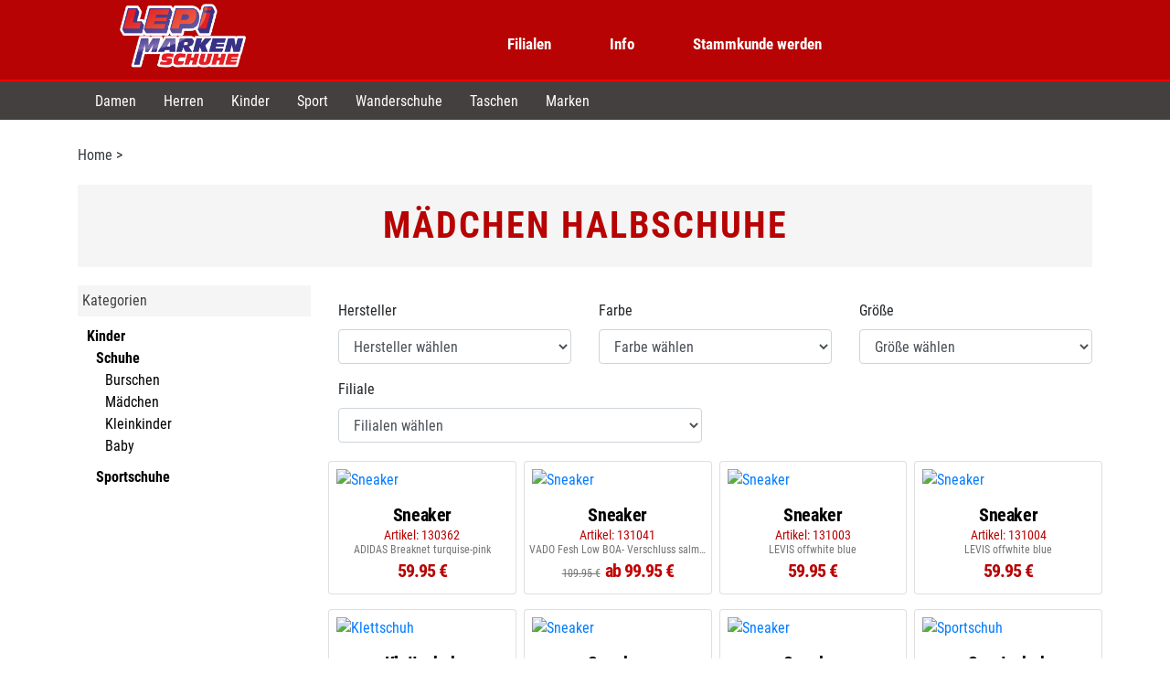

--- FILE ---
content_type: text/html; charset=UTF-8
request_url: https://lepi-schuh.de/shop/taschen?path=464
body_size: 10228
content:
<!doctype html>
<html lang="de">
<head>
    <!-- Required meta tags -->
    <meta charset="utf-8">
    <meta name="viewport" content="width=device-width, initial-scale=1">

    
            <title>Taschen</title>
    


    
    
        <link href="/static/css/shop.css" media="screen" rel="stylesheet" type="text/css" />
<link href="https://stackpath.bootstrapcdn.com/bootstrap/4.3.1/css/bootstrap.min.css" media="" rel="stylesheet" type="text/css" integrity="sha384-ggOyR0iXCbMQv3Xipma34MD+dH/1fQ784/j6cY/iJTQUOhcWr7x9JvoRxT2MZw1T" crossorigin="anonymous" />
<link href="/static/lib/magnific/magnific.css" media="screen" rel="stylesheet" type="text/css" />
<link href="/static/css/global.css" media="screen" rel="stylesheet" type="text/css" />
<link href="/static/css/magicscroll.css" media="screen" rel="stylesheet" type="text/css" />
<link href="/static/css/magiczoomplus.css" media="screen" rel="stylesheet" type="text/css" />
<link href="/static/css/mmenu.css" media="screen" rel="stylesheet" type="text/css" />
    



    <link rel='dns-prefetch' href='//img.schuhwelt.de' />
    <link rel='dns-prefetch' href='//fonts.googleapis.com' />
    <meta name="facebook-domain-verification" content="j48bco8rp0jdsqecy4xkm9ymztvm56" />

<script type="text/javascript">
        var toolboxJsFrontend = {
            translations : {                'toolbox.goptout_already_opt_out': 'toolbox.goptout_already_opt_out',
                                'toolbox.goptout_successfully_opt_out': 'toolbox.goptout_successfully_opt_out',
                }
        };
            </script>

<script>
    
    (function(i,s,o,g,r,a,m){i['GoogleAnalyticsObject']=r;i[r]=i[r]||function(){
    (i[r].q=i[r].q||[]).push(arguments)},i[r].l=1*new Date();a=s.createElement(o),
    m=s.getElementsByTagName(o)[0];a.async=1;a.src=g;m.parentNode.insertBefore(a,m)
    })(window,document,'script','https://www.google-analytics.com/analytics.js','ga');

    
            ga('create', 'UA-12436865-5');
    
    ga('set', 'anonymizeIp', true);
    
    
        if (typeof _gaqPageView != "undefined"){
        ga('send', 'pageview', _gaqPageView);
    } else {
                ga('send', 'pageview');
            }
    
        </script>
<script>
    
            var _ptg = _ptg || {};
    _ptg.options = _ptg.options || {};

    
            
    </script>


    <script src="/bundles/pimcorecore/js/targeting.js" async></script></head>
<body>

<div id="my-content">
    <header id="my-header">
    <div class="container site-header">
    <nav class="navbar navbar-expand-md navbar-dark sticky-top py-1 ">

                
                            

                <div class="container">
                        <a class="col-4 col-md-2 mb-2" href="/">
                <img id="logo" src="/static/images/logo.png" alt="Lepi Schuhe">
            </a>
                        <a class="hidden-desktop mburger mburger--collapse" href="#my-menu">
                <b></b>
                <b></b>
                <b></b>
            </a>
                        <div class="navbar-collapse collapse hidden-mobile " id="navbarCollapse">
                

                <ul class="navbar-nav menu-links ml-4 m-auto">
    <li>
        <a id="pimcore-navigation-renderer-menu-174" class=" main" href="/filialen">Filialen</a>
        <ul class="dropdown dropdown-menu">
            <li>
                <a id="pimcore-navigation-renderer-menu-175" href="/filialen/sinsheim">Sinsheim</a>
            </li>
            <li>
                <a id="pimcore-navigation-renderer-menu-202" title="weinstadt" href="/filialen/weinstadt">Weinstadt</a>
            </li>
            <li>
                <a id="pimcore-navigation-renderer-menu-204" title="eberswalde" href="/filialen/eberswalde">Eberswalde</a>
            </li>
            <li>
                <a id="pimcore-navigation-renderer-menu-200" title="calw" href="/filialen/calw">Calw</a>
            </li>
            <li>
                <a id="pimcore-navigation-renderer-menu-201" title="merzig" href="/filialen/merzig">Merzig</a>
            </li>
            <li>
                <a id="pimcore-navigation-renderer-menu-196" title="neckartenzlingen" href="/filialen/neckartenzlingen">Neckartenzlingen</a>
            </li>
        </ul>
    </li>
    <li>
        <a id="pimcore-navigation-renderer-menu-217" title="Info" class=" main" href="/info">Info</a>
        <ul class="dropdown dropdown-menu">
            <li>
                <a id="pimcore-navigation-renderer-menu-218" title="Über uns" href="/info/about-us">Über uns</a>
            </li>
            <li>
                <a id="pimcore-navigation-renderer-menu-236" href="/info/typisch-lepi">Typisch LEPI</a>
            </li>
            <li>
                <a id="pimcore-navigation-renderer-menu-234" title="Expansion" href="/info/expansion">Expansion</a>
            </li>
            <li>
                <a id="pimcore-navigation-renderer-menu-215" title="Impressum" href="/info/impressum">Impressum</a>
            </li>
            <li>
                <a id="pimcore-navigation-renderer-menu-216" title="Datenschutz" href="/info/datenschutz%2C%20nutzungsbedingungen%20und%20faq">Datenschutz</a>
            </li>
            <li>
                <a id="pimcore-navigation-renderer-menu-219" title="jobs" href="/info/jobs">Jobs</a>
            </li>
            <li>
                <a id="pimcore-navigation-renderer-menu-237" href="/info/Service">Service</a>
            </li>
            <li>
                <a id="pimcore-navigation-renderer-menu-278" title="FAQ" href="/info/faq">FAQ</a>
            </li>
        </ul>
    </li>
    <li>
        <a id="pimcore-navigation-renderer-menu-280" title="Stammkunde werden" class=" main" href="/Stammkunde%20werden" target="_self">Stammkunde werden</a>
    </li>
</ul>
            </div>
        </div>
    </nav>
   </div>

</header>

<div class="subheader hidden-xs hidden-mobile ">
    <div class="container">
        <div class="row submenu">
                                
                                 <ul class="subnav sublinks ml-4">
    <li>
        <a id="pimcore-navigation-renderer-menu-182" title="Damenschuhe" class=" main" href="/shop/damen">Damen</a>
    </li>
    <li>
        <a id="pimcore-navigation-renderer-menu-183" title="Herrenschuhe" class=" main" href="/shop/herren">Herren</a>
    </li>
    <li>
        <a id="pimcore-navigation-renderer-menu-198" title="Kinderschuhe" class=" main" href="/shop/kinder">Kinder</a>
    </li>
    <li>
        <a id="pimcore-navigation-renderer-menu-235" title="Sportschuhe" class=" main" href="/shop/sport">Sport</a>
    </li>
    <li>
        <a id="pimcore-navigation-renderer-menu-252" title="Wanderschuhe" class=" main" href="/shop/outdoor">Wanderschuhe</a>
    </li>
    <li class="active">
        <a id="pimcore-navigation-renderer-menu-238" title="Taschen" class=" main active mainactive" href="/shop/taschen">Taschen</a>
    </li>
    <li>
        <a id="pimcore-navigation-renderer-menu-239" title="Marken" class=" main" href="/shop/marken">Marken</a>
    </li>
</ul>
        </div>
    </div>
</div>

    <main role="main" class="">
        
                    <div id="content" class="container">
                <div class="row">
                                                            
                    <div class="col-md-12 pt-3 pt-md-5">
                                                                                                                                            
                                                                                    
                            <div class="breadcrumb-header mb-3">
                                <a href="/">Home</a> &gt;
                                
                            </div>
                                                
    <div id="main-content" class="main-content" >

        
        <div class="page-header">
                        <h1>Mädchen Halbschuhe</h1>
                    </div>

        <section class="shop">

            <div class="row">
                

                        <div class="col-3 hidden-sm">
                        
    <div id="sidebarleft"><!-- <div id="sidebarleft" data-spy="affix" data-offset-top="50"> -->
        <div class="sidebar">
            <div class="block block-layered-nav">
                <div class="block-content">

                    <div class="title"><label>Kategorien</label></div>

                    <!-- Start Categorietxt.. Menu -->
                    <ul class="topCat">
                                                                    <li class="topCat"><span class="main" style="font-weight: bold">Kinder</span></li>
                                                    <ul>
                                                                                                                            <li><a href="/shop/taschen?path=488" class="" title=""><span class="main" style="font-weight: bolder">Schuhe</span></a></li>
                                                                    <ul>
                                                                                                                                                                            <li><a href="/shop/taschen?path=440"  class="" title="">Burschen</a></li>
                                                                                                                                                                                                                        <li><a href="/shop/taschen?path=442"  class="" title="">Mädchen</a></li>
                                                                                                                                                                                                                        <li><a href="/shop/taschen?path=446"  class="" title="">Kleinkinder</a></li>
                                                                                                                                                                                                                        <li><a href="/shop/taschen?path=444"  class="" title="">Baby</a></li>
                                                                                                                        </ul>
                                                                                                                                                                                            <li><a href="/shop/taschen?path=435" class="" title=""><span class="main" style="font-weight: bolder">Sportschuhe</span></a></li>
                                                                                                                        </ul>
                                                                                        </ul>

                </div>
            </div>
        </div>
    </div>


                        </div>
                        <div class="col-12 col-sm-12 col-lg-9">
                        
<div class="row filterselect">
    <div class="visible-sm col-sm-12 mb-3">
        <a class="hidden-desktop mburger mburger--collapse mburger-red" href="#my-menuCat">
            <b></b>
            <b></b>
            <b></b>
            <span>Kategorien</span>
        </a>
    </div>


        <div class="form-group col-4 col-sm-4 col-md-4 col-lg-4">
        <label for="manufacturer">Hersteller</label>
        <select class="form-control" id="producer" name="producer" onchange="mobileSelectsChange(this)">
            <option value="">Hersteller wählen</option>
                            <option value="/shop/taschen?path=464&amp;producer=adidas">ADIDAS</option>
                            <option value="/shop/taschen?path=464&amp;producer=affenzahn">AFFENZAHN</option>
                            <option value="/shop/taschen?path=464&amp;producer=asics">ASICS</option>
                            <option value="/shop/taschen?path=464&amp;producer=biomecanics">BIOMECANICS</option>
                            <option value="/shop/taschen?path=464&amp;producer=bisgaard">BISGAARD</option>
                            <option value="/shop/taschen?path=464&amp;producer=braqeez">BRAQEEZ</option>
                            <option value="/shop/taschen?path=464&amp;producer=bruetting">BRÜTTING</option>
                            <option value="/shop/taschen?path=464&amp;producer=cmp">CMP</option>
                            <option value="/shop/taschen?path=464&amp;producer=dockers-by-gerli">DOCKERS BY GERLI</option>
                            <option value="/shop/taschen?path=464&amp;producer=garvalin">GARVALIN</option>
                            <option value="/shop/taschen?path=464&amp;producer=geox">GEOX</option>
                            <option value="/shop/taschen?path=464&amp;producer=jela">JELA</option>
                            <option value="/shop/taschen?path=464&amp;producer=kangaroos">KANGAROOS</option>
                            <option value="/shop/taschen?path=464&amp;producer=kastinger">KASTINGER</option>
                            <option value="/shop/taschen?path=464&amp;producer=koel">KOEL</option>
                            <option value="/shop/taschen?path=464&amp;producer=levis">LEVIS</option>
                            <option value="/shop/taschen?path=464&amp;producer=lico">LICO</option>
                            <option value="/shop/taschen?path=464&amp;producer=lowa">LOWA</option>
                            <option value="/shop/taschen?path=464&amp;producer=lurchi">LURCHI</option>
                            <option value="/shop/taschen?path=464&amp;producer=meindl">MEINDL</option>
                            <option value="/shop/taschen?path=464&amp;producer=mexx">MEXX</option>
                            <option value="/shop/taschen?path=464&amp;producer=nike">NIKE</option>
                            <option value="/shop/taschen?path=464&amp;producer=puma">PUMA</option>
                            <option value="/shop/taschen?path=464&amp;producer=richter">RICHTER</option>
                            <option value="/shop/taschen?path=464&amp;producer=ricosta">RICOSTA</option>
                            <option value="/shop/taschen?path=464&amp;producer=skechers">SKECHERS</option>
                            <option value="/shop/taschen?path=464&amp;producer=skogan">SKOGAN</option>
                            <option value="/shop/taschen?path=464&amp;producer=superfit">SUPERFIT</option>
                            <option value="/shop/taschen?path=464&amp;producer=vado">VADO</option>
                    </select>
    </div>
            <div class="form-group col-4 col-sm-4 col-md-4 col-lg-4">
        <label for="color">Farbe</label>
        <select class="form-control" id="color" onchange="mobileSelectsChange(this)">
            <option value="">Farbe wählen</option>
                            <option value="/shop/taschen?path=464&amp;color=beige">beige</option>
                            <option value="/shop/taschen?path=464&amp;color=blau">blau</option>
                            <option value="/shop/taschen?path=464&amp;color=braun">braun</option>
                            <option value="/shop/taschen?path=464&amp;color=grau">grau</option>
                            <option value="/shop/taschen?path=464&amp;color=gr%C3%BCn">grün</option>
                            <option value="/shop/taschen?path=464&amp;color=mehrfarbig">mehrfarbig</option>
                            <option value="/shop/taschen?path=464&amp;color=orange">orange</option>
                            <option value="/shop/taschen?path=464&amp;color=rosa">rosa</option>
                            <option value="/shop/taschen?path=464&amp;color=rot">rot</option>
                            <option value="/shop/taschen?path=464&amp;color=schwarz">schwarz</option>
                            <option value="/shop/taschen?path=464&amp;color=silber">silber</option>
                            <option value="/shop/taschen?path=464&amp;color=t%C3%BCrkis">türkis</option>
                            <option value="/shop/taschen?path=464&amp;color=violett">violett</option>
                            <option value="/shop/taschen?path=464&amp;color=wei%C3%9F">weiß</option>
                    </select>
    </div>
    
            <div class="form-group col-4 col-sm-4 col-md-4 col-lg-4">
            <label for="size">Größe</label>
            <select class="form-control" id="size" onchange="mobileSelectsChange(this)">
                <option value="">Größe wählen</option>
                                    <option value="/shop/taschen?path=464&amp;size=18">18</option>
                                    <option value="/shop/taschen?path=464&amp;size=19">19</option>
                                    <option value="/shop/taschen?path=464&amp;size=20">20</option>
                                    <option value="/shop/taschen?path=464&amp;size=21">21</option>
                                    <option value="/shop/taschen?path=464&amp;size=22">22</option>
                                    <option value="/shop/taschen?path=464&amp;size=23">23</option>
                                    <option value="/shop/taschen?path=464&amp;size=24">24</option>
                                    <option value="/shop/taschen?path=464&amp;size=25">25</option>
                                    <option value="/shop/taschen?path=464&amp;size=26">26</option>
                                    <option value="/shop/taschen?path=464&amp;size=27">27</option>
                                    <option value="/shop/taschen?path=464&amp;size=28">28</option>
                                    <option value="/shop/taschen?path=464&amp;size=29">29</option>
                                    <option value="/shop/taschen?path=464&amp;size=30">30</option>
                                    <option value="/shop/taschen?path=464&amp;size=31">31</option>
                                    <option value="/shop/taschen?path=464&amp;size=32">32</option>
                                    <option value="/shop/taschen?path=464&amp;size=33">33</option>
                                    <option value="/shop/taschen?path=464&amp;size=34">34</option>
                                    <option value="/shop/taschen?path=464&amp;size=35">35</option>
                                    <option value="/shop/taschen?path=464&amp;size=36">36</option>
                                    <option value="/shop/taschen?path=464&amp;size=37">37</option>
                                    <option value="/shop/taschen?path=464&amp;size=38">38</option>
                                    <option value="/shop/taschen?path=464&amp;size=39">39</option>
                                    <option value="/shop/taschen?path=464&amp;size=40">40</option>
                                    <option value="/shop/taschen?path=464&amp;size=41">41</option>
                            </select>
        </div>
    
            <div class="form-group col-12  col-md-8 col-lg-6">
            <label for="filiale">Filiale</label>
            <select class="form-control" id="filiale" onchange="mobileSelectsChange(this)">
                <option value="">Filialen wählen</option>
                                    <option value="/shop/taschen?path=464&amp;filiale=1">Sinsheim</option>
                                    <option value="/shop/taschen?path=464&amp;filiale=2">Weinstadt</option>
                                    <option value="/shop/taschen?path=464&amp;filiale=3">Eberswalde</option>
                                    <option value="/shop/taschen?path=464&amp;filiale=4">Calw</option>
                                    <option value="/shop/taschen?path=464&amp;filiale=5">Pirmasens</option>
                                    <option value="/shop/taschen?path=464&amp;filiale=6">Merzig</option>
                                    <option value="/shop/taschen?path=464&amp;filiale=7">Neckartenzlingen</option>
                            </select>
        </div>
    
</div>                        <div class="row"><div class="col-6 col-sm-4 col-md-3 p-1 mb-2"><a class="card-model"  href="/de/s/10BUKS195W6C "><div class="card card-model"><img class="card-img-top img-responsive p-2 thumbnail" src="https://img.schuhwelt.de/im/200/10BUKS195W6C.jpg" alt="Sneaker"><div class="card-body"><h6 class="card-title model-title">Sneaker</h6><div class="card-text model-info">Artikel: 130362</div><div class="card-text model-first">ADIDAS Breaknet turquise-pink</div><div class="card-text model-second"><span class="modell-box-preise"><span class="modell-box-preis">59.95 €</span></span></div></div></div></a></div><div class="col-6 col-sm-4 col-md-3 p-1 mb-2"><a class="card-model"  href="/de/s/018CYM29SS64 "><div class="card card-model"><img class="card-img-top img-responsive p-2 thumbnail" src="https://img.schuhwelt.de/im/200/018CYM29SS64.jpg" alt="Sneaker"><div class="card-body"><h6 class="card-title model-title">Sneaker</h6><div class="card-text model-info">Artikel: 131041</div><div class="card-text model-first">VADO Fesh Low BOA- Verschluss salmon</div><div class="card-text model-second"><span class="modell-box-preise"><span class="modell-box-uvppreis">109.95 €</span><span class="modell-box-jetztpreis">ab 99.95 €</span></span></div></div></div></a></div><div class="col-6 col-sm-4 col-md-3 p-1 mb-2"><a class="card-model"  href="/de/s/01H3L74B816D "><div class="card card-model"><img class="card-img-top img-responsive p-2 thumbnail" src="https://img.schuhwelt.de/im/200/01H3L74B816D.jpg" alt="Sneaker"><div class="card-body"><h6 class="card-title model-title">Sneaker</h6><div class="card-text model-info">Artikel: 131003</div><div class="card-text model-first">LEVIS  offwhite blue</div><div class="card-text model-second"><span class="modell-box-preise"><span class="modell-box-preis">59.95 €</span></span></div></div></div></a></div><div class="col-6 col-sm-4 col-md-3 p-1 mb-2"><a class="card-model"  href="/de/s/01C1PR3HC3LD "><div class="card card-model"><img class="card-img-top img-responsive p-2 thumbnail" src="https://img.schuhwelt.de/im/200/01C1PR3HC3LD.jpg" alt="Sneaker"><div class="card-body"><h6 class="card-title model-title">Sneaker</h6><div class="card-text model-info">Artikel: 131004</div><div class="card-text model-first">LEVIS  offwhite blue</div><div class="card-text model-second"><span class="modell-box-preise"><span class="modell-box-preis">59.95 €</span></span></div></div></div></a></div><div class="col-6 col-sm-4 col-md-3 p-1 mb-2"><a class="card-model"  href="/de/s/01BSQ6HZF676 "><div class="card card-model"><img class="card-img-top img-responsive p-2 thumbnail" src="https://img.schuhwelt.de/im/200/01BSQ6HZF676.jpg" alt="Klettschuh"><div class="card-body"><h6 class="card-title model-title">Klettschuh</h6><div class="card-text model-info">Artikel: 130999</div><div class="card-text model-first">LURCHI Bini mint</div><div class="card-text model-second"><span class="modell-box-preise"><span class="modell-box-uvppreis">75.95 €</span><span class="modell-box-jetztpreis">ab 69.95 €</span></span></div></div></div></a></div><div class="col-6 col-sm-4 col-md-3 p-1 mb-2"><a class="card-model"  href="/de/s/267568XC33AF "><div class="card card-model"><img class="card-img-top img-responsive p-2 thumbnail" src="https://img.schuhwelt.de/im/200/267568XC33AF.jpg" alt="Sneaker"><div class="card-body"><h6 class="card-title model-title">Sneaker</h6><div class="card-text model-info">Artikel: 130074</div><div class="card-text model-first">NIKE Court Borough Low white pink rise</div><div class="card-text model-second"><span class="modell-box-preise"><span class="modell-box-preis">84.95 €</span></span></div></div></div></a></div><div class="col-6 col-sm-4 col-md-3 p-1 mb-2"><a class="card-model"  href="/de/s/0119MQG17P74 "><div class="card card-model"><img class="card-img-top img-responsive p-2 thumbnail" src="https://img.schuhwelt.de/im/200/0119MQG17P74.jpg" alt="Sneaker"><div class="card-body"><h6 class="card-title model-title">Sneaker</h6><div class="card-text model-info">Artikel: 130457</div><div class="card-text model-first">LURCHI Anna blue purple glitter</div><div class="card-text model-second"><span class="modell-box-preise"><span class="modell-box-uvppreis">64.99 €</span><span class="modell-box-jetztpreis">ab 59.95 €</span></span></div></div></div></a></div><div class="col-6 col-sm-4 col-md-3 p-1 mb-2"><a class="card-model"  href="/de/s/07C1G31KEQH1 "><div class="card card-model"><img class="card-img-top img-responsive p-2 thumbnail" src="https://img.schuhwelt.de/im/200/07C1G31KEQH1.jpg" alt="Sportschuh"><div class="card-body"><h6 class="card-title model-title">Sportschuh</h6><div class="card-text model-info">Artikel: 130976</div><div class="card-text model-first">KANGAROOS K-CPI Izel frost pink coolbeige</div><div class="card-text model-second"><span class="modell-box-preise"><span class="modell-box-preis">44.95 €</span></span></div></div></div></a></div><div class="col-6 col-sm-4 col-md-3 p-1 mb-2"><a class="card-model"  href="/de/s/01K2KKJ3668M "><div class="card card-model"><img class="card-img-top img-responsive p-2 thumbnail" src="https://img.schuhwelt.de/im/200/01K2KKJ3668M.jpg" alt="Sneaker"><div class="card-body"><h6 class="card-title model-title">Sneaker</h6><div class="card-text model-info">Artikel: 130096</div><div class="card-text model-first">SUPERFIT Stella hellblau silber</div><div class="card-text model-second"><span class="modell-box-preise"><span class="modell-box-preis">79.95 €</span></span></div></div></div></a></div><div class="col-6 col-sm-4 col-md-3 p-1 mb-2"><a class="card-model"  href="/de/s/21Y9V54BM6B7 "><div class="card card-model"><img class="card-img-top img-responsive p-2 thumbnail" src="https://img.schuhwelt.de/im/200/21Y9V54BM6B7.jpg" alt="Sportschuh"><div class="card-body"><h6 class="card-title model-title">Sportschuh</h6><div class="card-text model-info">Artikel: 129610</div><div class="card-text model-first">KANGAROOS K-RDI Pebble fuchsia peach</div><div class="card-text model-second"><span class="modell-box-preise"><span class="modell-box-preis">49.95 €</span></span></div></div></div></a></div><div class="col-6 col-sm-4 col-md-3 p-1 mb-2"><a class="card-model"  href="/de/s/01L90B6E7S68 "><div class="card card-model"><img class="card-img-top img-responsive p-2 thumbnail" src="https://img.schuhwelt.de/im/200/01L90B6E7S68.jpg" alt="sportlicher Schnürer"><div class="card-body"><h6 class="card-title model-title">sportlicher Schnürer</h6><div class="card-text model-info">Artikel: 130108</div><div class="card-text model-first">SUPERFIT Tensy hellgrau</div><div class="card-text model-second"><span class="modell-box-preise"><span class="modell-box-uvppreis">79.95 €</span><span class="modell-box-jetztpreis">ab 74.95 €</span></span></div></div></div></a></div><div class="col-6 col-sm-4 col-md-3 p-1 mb-2"><a class="card-model"  href="/de/s/18YV8MU661FS "><div class="card card-model"><img class="card-img-top img-responsive p-2 thumbnail" src="https://img.schuhwelt.de/im/200/18YV8MU661FS.jpg" alt="Klettschuh"><div class="card-body"><h6 class="card-title model-title">Klettschuh</h6><div class="card-text model-info">Artikel: 121606</div><div class="card-text model-first">BIOMECANICS Biogation Casual blau</div><div class="card-text model-second"><span class="modell-box-preise"><span class="modell-box-preis">69.95 €</span></span></div></div></div></a></div><div class="col-6 col-sm-4 col-md-3 p-1 mb-2"><a class="card-model"  href="/de/s/1359QJMF23BX "><div class="card card-model"><img class="card-img-top img-responsive p-2 thumbnail" src="https://img.schuhwelt.de/im/200/1359QJMF23BX.jpg" alt="Halbschuhe"><div class="card-body"><h6 class="card-title model-title">Halbschuhe</h6><div class="card-text model-info">Artikel: 129630</div><div class="card-text model-first">LOWA  blau</div><div class="card-text model-second"><span class="modell-box-preise"><span class="modell-box-uvppreis">110.00 €</span><span class="modell-box-jetztpreis">ab 99.99 €</span></span></div></div></div></a></div><div class="col-6 col-sm-4 col-md-3 p-1 mb-2"><a class="card-model"  href="/de/s/18PE239ME248 "><div class="card card-model"><img class="card-img-top img-responsive p-2 thumbnail" src="https://img.schuhwelt.de/im/200/18PE239ME248.jpg" alt="Klettschuh"><div class="card-body"><h6 class="card-title model-title">Klettschuh</h6><div class="card-text model-info">Artikel: 121608</div><div class="card-text model-first">BIOMECANICS Wider rosa</div><div class="card-text model-second"><span class="modell-box-preise"><span class="modell-box-preis">69.95 €</span></span></div></div></div></a></div><div class="col-6 col-sm-4 col-md-3 p-1 mb-2"><a class="card-model"  href="/de/s/108F92XWPHVV "><div class="card card-model"><img class="card-img-top img-responsive p-2 thumbnail" src="https://img.schuhwelt.de/im/200/108F92XWPHVV.jpg" alt="Sneaker"><div class="card-body"><h6 class="card-title model-title">Sneaker</h6><div class="card-text model-info">Artikel: 130352</div><div class="card-text model-first">ADIDAS Runfalcon black-pink</div><div class="card-text model-second"><span class="modell-box-preise"><span class="modell-box-preis">59.95 €</span></span></div></div></div></a></div><div class="col-6 col-sm-4 col-md-3 p-1 mb-2"><a class="card-model"  href="/de/s/107VHTXT7SXN "><div class="card card-model"><img class="card-img-top img-responsive p-2 thumbnail" src="https://img.schuhwelt.de/im/200/107VHTXT7SXN.jpg" alt="Sneaker"><div class="card-body"><h6 class="card-title model-title">Sneaker</h6><div class="card-text model-info">Artikel: 130361</div><div class="card-text model-first">ADIDAS VL Court rosa-blau</div><div class="card-text model-second"><span class="modell-box-preise"><span class="modell-box-preis">69.95 €</span></span></div></div></div></a></div><div class="col-6 col-sm-4 col-md-3 p-1 mb-2"><a class="card-model"  href="/de/s/102VA1TX81KE "><div class="card card-model"><img class="card-img-top img-responsive p-2 thumbnail" src="https://img.schuhwelt.de/im/200/102VA1TX81KE.jpg" alt="Sneaker"><div class="card-body"><h6 class="card-title model-title">Sneaker</h6><div class="card-text model-info">Artikel: 130353</div><div class="card-text model-first">ADIDAS Runfalcon blue</div><div class="card-text model-second"><span class="modell-box-preise"><span class="modell-box-preis">59.95 €</span></span></div></div></div></a></div><div class="col-6 col-sm-4 col-md-3 p-1 mb-2"><a class="card-model"  href="/de/s/10FS9GKDA0Y6 "><div class="card card-model"><img class="card-img-top img-responsive p-2 thumbnail" src="https://img.schuhwelt.de/im/200/10FS9GKDA0Y6.jpg" alt="Sportschuh"><div class="card-body"><h6 class="card-title model-title">Sportschuh</h6><div class="card-text model-info">Artikel: 130355</div><div class="card-text model-first">ADIDAS Runfalcon black pink</div><div class="card-text model-second"><span class="modell-box-preise"><span class="modell-box-preis">64.95 €</span></span></div></div></div></a></div><div class="col-6 col-sm-4 col-md-3 p-1 mb-2"><a class="card-model"  href="/de/s/10H9L9FSEV75 "><div class="card card-model"><img class="card-img-top img-responsive p-2 thumbnail" src="https://img.schuhwelt.de/im/200/10H9L9FSEV75.jpg" alt="Sneaker"><div class="card-body"><h6 class="card-title model-title">Sneaker</h6><div class="card-text model-info">Artikel: 130347</div><div class="card-text model-first">ADIDAS VL Court beige</div><div class="card-text model-second"><span class="modell-box-preise"><span class="modell-box-preis">69.95 €</span></span></div></div></div></a></div><div class="col-6 col-sm-4 col-md-3 p-1 mb-2"><a class="card-model"  href="/de/s/108E9W15545M "><div class="card card-model"><img class="card-img-top img-responsive p-2 thumbnail" src="https://img.schuhwelt.de/im/200/108E9W15545M.jpg" alt="Sneaker"><div class="card-body"><h6 class="card-title model-title">Sneaker</h6><div class="card-text model-info">Artikel: 130343</div><div class="card-text model-first">ADIDAS VL Court beige</div><div class="card-text model-second"><span class="modell-box-preise"><span class="modell-box-preis">69.95 €</span></span></div></div></div></a></div><div class="col-6 col-sm-4 col-md-3 p-1 mb-2"><a class="card-model"  href="/de/s/24FL8XJJPR24 "><div class="card card-model"><img class="card-img-top img-responsive p-2 thumbnail" src="https://img.schuhwelt.de/im/200/24FL8XJJPR24.jpg" alt="Klettstiefel"><div class="card-body"><h6 class="card-title model-title">Klettstiefel</h6><div class="card-text model-info">Artikel: 121703</div><div class="card-text model-first">LURCHI Nik Barefoot ambra rose</div><div class="card-text model-second"><span class="modell-box-preise"><span class="modell-box-uvppreis">84.95 €</span><span class="modell-box-jetztpreis">ab 79.95 €</span></span></div></div></div></a></div><div class="col-6 col-sm-4 col-md-3 p-1 mb-2"><a class="card-model"  href="/de/s/27Z91H716MKV "><div class="card card-model"><img class="card-img-top img-responsive p-2 thumbnail" src="https://img.schuhwelt.de/im/200/27Z91H716MKV.jpg" alt="Lauflernschuh"><div class="card-body"><h6 class="card-title model-title">Lauflernschuh</h6><div class="card-text model-info">Artikel: 121434</div><div class="card-text model-first">RICOSTA Gedo W see braun</div><div class="card-text model-second"><span class="modell-box-preise"><span class="modell-box-preis">79.95 €</span></span></div></div></div></a></div><div class="col-6 col-sm-4 col-md-3 p-1 mb-2"><a class="card-model"  href="/de/s/22JJE9PFU55J "><div class="card card-model"><img class="card-img-top img-responsive p-2 thumbnail" src="https://img.schuhwelt.de/im/200/22JJE9PFU55J.jpg" alt="Sneaker"><div class="card-body"><h6 class="card-title model-title">Sneaker</h6><div class="card-text model-info">Artikel: 129520</div><div class="card-text model-first">PUMA Anzarun Lite 032 Peach</div><div class="card-text model-second"><span class="modell-box-preise"><span class="modell-box-preis">ab 59.95 €</span></span></div></div></div></a></div><div class="col-6 col-sm-4 col-md-3 p-1 mb-2"><a class="card-model"  href="/de/s/237XENQ9890N "><div class="card card-model"><img class="card-img-top img-responsive p-2 thumbnail" src="https://img.schuhwelt.de/im/200/237XENQ9890N.jpg" alt="Klettstiefel"><div class="card-body"><h6 class="card-title model-title">Klettstiefel</h6><div class="card-text model-info">Artikel: 127307</div><div class="card-text model-first">GEOX Mirroless navy WF</div><div class="card-text model-second"><span class="modell-box-preise"><span class="modell-box-preis">59.95 €</span></span></div></div></div></a></div><div class="col-6 col-sm-4 col-md-3 p-1 mb-2"><a class="card-model"  href="/de/s/28LZYWJ2V5A1 "><div class="card card-model"><img class="card-img-top img-responsive p-2 thumbnail" src="https://img.schuhwelt.de/im/200/28LZYWJ2V5A1.jpg" alt="Klettschuh"><div class="card-body"><h6 class="card-title model-title">Klettschuh</h6><div class="card-text model-info">Artikel: 129036</div><div class="card-text model-first">JELA  Taupe</div><div class="card-text model-second"><span class="modell-box-preise"><span class="modell-box-uvppreis">74.99 €</span><span class="modell-box-jetztpreis">ab 69.95 €</span></span></div></div></div></a></div><div class="col-6 col-sm-4 col-md-3 p-1 mb-2"><a class="card-model"  href="/de/s/23TFW3M20J0A "><div class="card card-model"><img class="card-img-top img-responsive p-2 thumbnail" src="https://img.schuhwelt.de/im/200/23TFW3M20J0A.jpg" alt="Lauflernschuh"><div class="card-body"><h6 class="card-title model-title">Lauflernschuh</h6><div class="card-text model-info">Artikel: 127303</div><div class="card-text model-first">GEOX Steppie Up Barefoot old rose</div><div class="card-text model-second"><span class="modell-box-preise"><span class="modell-box-preis">59.95 €</span></span></div></div></div></a></div><div class="col-6 col-sm-4 col-md-3 p-1 mb-2"><a class="card-model"  href="/de/s/2353PZ57GQ5Y "><div class="card card-model"><img class="card-img-top img-responsive p-2 thumbnail" src="https://img.schuhwelt.de/im/200/2353PZ57GQ5Y.jpg" alt="Sneaker high"><div class="card-body"><h6 class="card-title model-title">Sneaker high</h6><div class="card-text model-info">Artikel: 127337</div><div class="card-text model-first">KANGAROOS KCP Bound Mid ultimate grey lavendel WF</div><div class="card-text model-second"><span class="modell-box-preise"><span class="modell-box-preis">54.95 €</span></span></div></div></div></a></div><div class="col-6 col-sm-4 col-md-3 p-1 mb-2"><a class="card-model"  href="/de/s/237W68U1P7XE "><div class="card card-model"><img class="card-img-top img-responsive p-2 thumbnail" src="https://img.schuhwelt.de/im/200/237W68U1P7XE.jpg" alt="Sneaker high"><div class="card-body"><h6 class="card-title model-title">Sneaker high</h6><div class="card-text model-info">Artikel: 127332</div><div class="card-text model-first">KANGAROOS KCP Bound Mid ultimategrey lavendel</div><div class="card-text model-second"><span class="modell-box-preise"><span class="modell-box-preis">49.95 €</span></span></div></div></div></a></div><div class="col-6 col-sm-4 col-md-3 p-1 mb-2"><a class="card-model"  href="/de/s/128SW372QAYT "><div class="card card-model"><img class="card-img-top img-responsive p-2 thumbnail" src="https://img.schuhwelt.de/im/200/128SW372QAYT.jpg" alt="Klettschuh"><div class="card-body"><h6 class="card-title model-title">Klettschuh</h6><div class="card-text model-info">Artikel: 127285</div><div class="card-text model-first">LURCHI Jolly Barefoot oldrose</div><div class="card-text model-second"><span class="modell-box-preise"><span class="modell-box-uvppreis">89.99 €</span><span class="modell-box-jetztpreis">ab 74.95 €</span></span></div></div></div></a></div><div class="col-6 col-sm-4 col-md-3 p-1 mb-2"><a class="card-model"  href="/de/s/12L2UESNA165 "><div class="card card-model"><img class="card-img-top img-responsive p-2 thumbnail" src="https://img.schuhwelt.de/im/200/12L2UESNA165.jpg" alt="Klettschuh"><div class="card-body"><h6 class="card-title model-title">Klettschuh</h6><div class="card-text model-info">Artikel: 127240</div><div class="card-text model-first">LURCHI Star Blinker taupe</div><div class="card-text model-second"><span class="modell-box-preise"><span class="modell-box-uvppreis">89.99 €</span><span class="modell-box-jetztpreis">84.95 €</span></span></div></div></div></a></div><div class="col-6 col-sm-4 col-md-3 p-1 mb-2"><a class="card-model"  href="/de/s/22VY9MWRDT84 "><div class="card card-model"><img class="card-img-top img-responsive p-2 thumbnail" src="https://img.schuhwelt.de/im/200/22VY9MWRDT84.jpg" alt="Halbschuhe"><div class="card-body"><h6 class="card-title model-title">Halbschuhe</h6><div class="card-text model-info">Artikel: 130478</div><div class="card-text model-first">LICO  schwarz</div><div class="card-text model-second"><span class="modell-box-preise"><span class="modell-box-preis">ab 49.95 €</span></span></div></div></div></a></div><div class="col-6 col-sm-4 col-md-3 p-1 mb-2"><a class="card-model"  href="/de/s/120U2JCJU202 "><div class="card card-model"><img class="card-img-top img-responsive p-2 thumbnail" src="https://img.schuhwelt.de/im/200/120U2JCJU202.jpg" alt="sportlicher Schnürer"><div class="card-body"><h6 class="card-title model-title">sportlicher Schnürer</h6><div class="card-text model-info">Artikel: 129032</div><div class="card-text model-first">VADO Boa purple</div><div class="card-text model-second"><span class="modell-box-preise"><span class="modell-box-uvppreis">119.95 €</span><span class="modell-box-jetztpreis">ab 99.95 €</span></span></div></div></div></a></div><div class="col-6 col-sm-4 col-md-3 p-1 mb-2"><a class="card-model"  href="/de/s/01YJT9962E97 "><div class="card card-model"><img class="card-img-top img-responsive p-2 thumbnail" src="https://img.schuhwelt.de/im/200/01YJT9962E97.jpg" alt="Sportschuh"><div class="card-body"><h6 class="card-title model-title">Sportschuh</h6><div class="card-text model-info">Artikel: 129757</div><div class="card-text model-first">KANGAROOS K-CP Kalley II EV steelgrey dusty rose</div><div class="card-text model-second"><span class="modell-box-preise"><span class="modell-box-uvppreis">54.95 €</span><span class="modell-box-jetztpreis">ab 49.95 €</span></span></div></div></div></a></div><div class="col-6 col-sm-4 col-md-3 p-1 mb-2"><a class="card-model"  href="/de/s/12T9C32HG6E4 "><div class="card card-model"><img class="card-img-top img-responsive p-2 thumbnail" src="https://img.schuhwelt.de/im/200/12T9C32HG6E4.jpg" alt="Wanderschuh"><div class="card-body"><h6 class="card-title model-title">Wanderschuh</h6><div class="card-text model-info">Artikel: 126709</div><div class="card-text model-first">KASTINGER GSK-Norderner 4356 grisaille</div><div class="card-text model-second"><span class="modell-box-preise"><span class="modell-box-uvppreis">74.99 €</span><span class="modell-box-jetztpreis">ab 64.95 €</span></span></div></div></div></a></div><div class="col-6 col-sm-4 col-md-3 p-1 mb-2"><a class="card-model"  href="/de/s/12G07QBY1562 "><div class="card card-model"><img class="card-img-top img-responsive p-2 thumbnail" src="https://img.schuhwelt.de/im/200/12G07QBY1562.jpg" alt="Klettschuh"><div class="card-body"><h6 class="card-title model-title">Klettschuh</h6><div class="card-text model-info">Artikel: 127251</div><div class="card-text model-first">LURCHI Jarven Barfoot black berry</div><div class="card-text model-second"><span class="modell-box-preise"><span class="modell-box-uvppreis">75.99 €</span><span class="modell-box-jetztpreis">ab 69.95 €</span></span></div></div></div></a></div><div class="col-6 col-sm-4 col-md-3 p-1 mb-2"><a class="card-model"  href="/de/s/23950L6Q0ZFL "><div class="card card-model"><img class="card-img-top img-responsive p-2 thumbnail" src="https://img.schuhwelt.de/im/200/23950L6Q0ZFL.jpg" alt="Sportschuh"><div class="card-body"><h6 class="card-title model-title">Sportschuh</h6><div class="card-text model-info">Artikel: 126366</div><div class="card-text model-first">SKECHERS Cosmic Glow Blinker silver</div><div class="card-text model-second"><span class="modell-box-preise"><span class="modell-box-preis">ab 59.95 €</span></span></div></div></div></a></div><div class="col-6 col-sm-4 col-md-3 p-1 mb-2"><a class="card-model"  href="/de/s/12162H878TTE "><div class="card card-model"><img class="card-img-top img-responsive p-2 thumbnail" src="https://img.schuhwelt.de/im/200/12162H878TTE.jpg" alt="sportlicher Schnürer"><div class="card-body"><h6 class="card-title model-title">sportlicher Schnürer</h6><div class="card-text model-info">Artikel: 129033</div><div class="card-text model-first">VADO Boa oldrose</div><div class="card-text model-second"><span class="modell-box-preise"><span class="modell-box-uvppreis">119.95 €</span><span class="modell-box-jetztpreis">ab 99.95 €</span></span></div></div></div></a></div><div class="col-6 col-sm-4 col-md-3 p-1 mb-2"><a class="card-model"  href="/de/s/01KN9TLP6QDD "><div class="card card-model"><img class="card-img-top img-responsive p-2 thumbnail" src="https://img.schuhwelt.de/im/200/01KN9TLP6QDD.jpg" alt="Sportschuh"><div class="card-body"><h6 class="card-title model-title">Sportschuh</h6><div class="card-text model-info">Artikel: 128292</div><div class="card-text model-first">LICO Li Pete VS marine pink türkise</div><div class="card-text model-second"><span class="modell-box-preise"><span class="modell-box-preis">44.95 €</span></span></div></div></div></a></div><div class="col-6 col-sm-4 col-md-3 p-1 mb-2"><a class="card-model"  href="/de/s/2366FR752354 "><div class="card card-model"><img class="card-img-top img-responsive p-2 thumbnail" src="https://img.schuhwelt.de/im/200/2366FR752354.jpg" alt="Sportschuh"><div class="card-body"><h6 class="card-title model-title">Sportschuh</h6><div class="card-text model-info">Artikel: 126367</div><div class="card-text model-first">SKECHERS Umo Lite black</div><div class="card-text model-second"><span class="modell-box-preise"><span class="modell-box-preis">ab 59.95 €</span></span></div></div></div></a></div><div class="col-6 col-sm-4 col-md-3 p-1 mb-2"><a class="card-model"  href="/de/s/23ZZCR3Y0A84 "><div class="card card-model"><img class="card-img-top img-responsive p-2 thumbnail" src="https://img.schuhwelt.de/im/200/23ZZCR3Y0A84.jpg" alt="Klettschuh"><div class="card-body"><h6 class="card-title model-title">Klettschuh</h6><div class="card-text model-info">Artikel: 128298</div><div class="card-text model-first">BISGAARD Barefoot Rico rose</div><div class="card-text model-second"><span class="modell-box-preise"><span class="modell-box-uvppreis">89.95 €</span><span class="modell-box-jetztpreis">ab 79.95 €</span></span></div></div></div></a></div></div><script>

</script>


                        <div class="row mt-4 pt-5" style="border-top: 1px solid var(--red);"><ul class="pagination m-auto"><li class="active"><a href="/shop/taschen?path=464&pg=1">1</a></li><li><a href="/shop/taschen?path=464&pg=2">2</a></li><li><a href="/shop/taschen?path=464&pg=3">3</a></li><li><a href="/shop/taschen?path=464&pg=4">4</a></li><li><a href="/shop/taschen?path=464&pg=2"> &raquo;</a></li></ul></div>

                       </div>



                    <nav id="my-menuCat">
                        
                        <ul>
                            
                                                                                                    <li class="">
                                        <a href="/shop/taschen?path=2" ><span>Damen</span></a>
                                                                                    
                        <ul>
                            
                                                                                                    <li class="">
                                        <a href="/shop/taschen?path=447" ><span>Schuhe</span></a>
                                                                                    
                        <ul>
                            
                                                                                                    <li class="">
                                        <a href="/shop/taschen?path=222" ><span>Sneaker</span></a>
                                                                                    
                        <ul>
                            
                                                                                                    <li class="">
                                        <a href="/shop/taschen?path=53" ><span>Sneaker low</span></a>
                                                                            </li>
                                                            
                                                                                                    <li class="">
                                        <a href="/shop/taschen?path=271" ><span>Sneaker high</span></a>
                                                                            </li>
                                                                                    </ul>

                    
                                                                            </li>
                                                            
                                                                                                    <li class="">
                                        <a href="/shop/taschen?path=413" ><span>Schnürschuhe</span></a>
                                                                                    
                        <ul>
                            
                                                                                                    <li class="">
                                        <a href="/shop/taschen?path=414" ><span>elegante Schnürer</span></a>
                                                                            </li>
                                                            
                                                                                                    <li class="">
                                        <a href="/shop/taschen?path=415" ><span>sportliche Schnürer</span></a>
                                                                            </li>
                                                            
                                                                                                    <li class="">
                                        <a href="/shop/taschen?path=416" ><span>Bootsschuhe</span></a>
                                                                            </li>
                                                                                    </ul>

                    
                                                                            </li>
                                                            
                                                                                                    <li class="">
                                        <a href="/shop/taschen?path=411" ><span>Halbschuhe</span></a>
                                                                                    
                        <ul>
                            
                                                                                                    <li class="">
                                        <a href="/shop/taschen?path=52" ><span>Bequem</span></a>
                                                                            </li>
                                                            
                                                                                                    <li class="">
                                        <a href="/shop/taschen?path=420" ><span>Slipper</span></a>
                                                                            </li>
                                                            
                                                                                                    <li class="">
                                        <a href="/shop/taschen?path=421" ><span>Mokassins</span></a>
                                                                            </li>
                                                                                    </ul>

                    
                                                                            </li>
                                                            
                                                                                                    <li class="">
                                        <a href="/shop/taschen?path=412" ><span>Pumps</span></a>
                                                                                    
                        <ul>
                            
                                                                                            
                                                                                                    <li class="">
                                        <a href="/shop/taschen?path=362" ><span>Peeptoes</span></a>
                                                                            </li>
                                                            
                                                                                                    <li class="">
                                        <a href="/shop/taschen?path=363" ><span>Plateaupumps</span></a>
                                                                            </li>
                                                            
                                                                                                    <li class="">
                                        <a href="/shop/taschen?path=422" ><span>klassische Pumps</span></a>
                                                                            </li>
                                                            
                                                                                                    <li class="">
                                        <a href="/shop/taschen?path=423" ><span>Keilpumps</span></a>
                                                                            </li>
                                                            
                                                                                                    <li class="">
                                        <a href="/shop/taschen?path=482" ><span>Slingpumps</span></a>
                                                                            </li>
                                                                                    </ul>

                    
                                                                            </li>
                                                            
                                                                                                    <li class="">
                                        <a href="/shop/taschen?path=437" ><span>Pantoletten</span></a>
                                                                                    
                        <ul>
                            
                                                                                                    <li class="">
                                        <a href="/shop/taschen?path=69" ><span>Sportive</span></a>
                                                                            </li>
                                                            
                                                                                                    <li class="">
                                        <a href="/shop/taschen?path=89" ><span>Elegante</span></a>
                                                                            </li>
                                                            
                                                                                                    <li class="">
                                        <a href="/shop/taschen?path=263" ><span>Bequem</span></a>
                                                                            </li>
                                                            
                                                                                                    <li class="">
                                        <a href="/shop/taschen?path=68" ><span>Clogs</span></a>
                                                                            </li>
                                                            
                                                                                                    <li class="">
                                        <a href="/shop/taschen?path=371" ><span>Zehentrenner</span></a>
                                                                            </li>
                                                            
                                                                                                    <li class="">
                                        <a href="/shop/taschen?path=91" ><span>mit Fussbett</span></a>
                                                                            </li>
                                                                                    </ul>

                    
                                                                            </li>
                                                            
                                                                                                    <li class="">
                                        <a href="/shop/taschen?path=404" ><span>Sandalen</span></a>
                                                                                    
                        <ul>
                            
                                                                                                    <li class="">
                                        <a href="/shop/taschen?path=351" ><span>flach</span></a>
                                                                            </li>
                                                            
                                                                                                    <li class="">
                                        <a href="/shop/taschen?path=350" ><span>hoch</span></a>
                                                                            </li>
                                                            
                                                                                                    <li class="">
                                        <a href="/shop/taschen?path=71" ><span>Sportive</span></a>
                                                                            </li>
                                                            
                                                                                                    <li class="">
                                        <a href="/shop/taschen?path=93" ><span>Elegante</span></a>
                                                                            </li>
                                                            
                                                                                                    <li class="">
                                        <a href="/shop/taschen?path=490" ><span>Keilsandalen</span></a>
                                                                            </li>
                                                            
                                                                                                    <li class="">
                                        <a href="/shop/taschen?path=94" ><span>Bequem</span></a>
                                                                            </li>
                                                            
                                                                                                    <li class="">
                                        <a href="/shop/taschen?path=425" ><span>Sling Sandaletten</span></a>
                                                                            </li>
                                                            
                                                                                                    <li class="">
                                        <a href="/shop/taschen?path=424" ><span>Riemchensandalen</span></a>
                                                                            </li>
                                                            
                                                                                                                    </ul>

                    
                                                                            </li>
                                                            
                                                                                                    <li class="">
                                        <a href="/shop/taschen?path=489" ><span>Leinenschuhe</span></a>
                                                                            </li>
                                                            
                                                                                                    <li class="">
                                        <a href="/shop/taschen?path=43" ><span>Ballerinas</span></a>
                                                                            </li>
                                                            
                                                                                                    <li class="">
                                        <a href="/shop/taschen?path=474" ><span>für lose Einlagen</span></a>
                                                                            </li>
                                                            
                                                                                                    <li class="">
                                        <a href="/shop/taschen?path=317" ><span>Hausschuhe</span></a>
                                                                            </li>
                                                            
                                                                                            
                                                                                                    <li class="">
                                        <a href="/shop/taschen?path=443" ><span>Stiefeletten</span></a>
                                                                                    
                        <ul>
                            
                                                                                                    <li class="">
                                        <a href="/shop/taschen?path=60" ><span>Warmfutter</span></a>
                                                                            </li>
                                                            
                                                                                                    <li class="">
                                        <a href="/shop/taschen?path=61" ><span>Sportive</span></a>
                                                                            </li>
                                                            
                                                                                                    <li class="">
                                        <a href="/shop/taschen?path=106" ><span>Elegante</span></a>
                                                                            </li>
                                                            
                                                                                                    <li class="">
                                        <a href="/shop/taschen?path=255" ><span>mit Reißverschluss</span></a>
                                                                            </li>
                                                            
                                                                                                    <li class="">
                                        <a href="/shop/taschen?path=256" ><span>Schnürer</span></a>
                                                                            </li>
                                                            
                                                                                                    <li class="">
                                        <a href="/shop/taschen?path=257" ><span>mit Membrane</span></a>
                                                                            </li>
                                                            
                                                                                                    <li class="">
                                        <a href="/shop/taschen?path=284" ><span>Schlupfstiefel</span></a>
                                                                            </li>
                                                            
                                                                                                    <li class="">
                                        <a href="/shop/taschen?path=287" ><span>Klettververschluss</span></a>
                                                                            </li>
                                                            
                                                                                                    <li class="">
                                        <a href="/shop/taschen?path=338" ><span>Bequem</span></a>
                                                                            </li>
                                                                                    </ul>

                    
                                                                            </li>
                                                            
                                                                                                    <li class="">
                                        <a href="/shop/taschen?path=481" ><span>Stiefel</span></a>
                                                                                    
                        <ul>
                            
                                                                                                    <li class="">
                                        <a href="/shop/taschen?path=57" ><span>Schnürer</span></a>
                                                                            </li>
                                                            
                                                                                                    <li class="">
                                        <a href="/shop/taschen?path=58" ><span>mit Membrane</span></a>
                                                                            </li>
                                                            
                                                                                                    <li class="">
                                        <a href="/shop/taschen?path=59" ><span>Western</span></a>
                                                                            </li>
                                                            
                                                                                                    <li class="">
                                        <a href="/shop/taschen?path=81" ><span>Sportive</span></a>
                                                                            </li>
                                                            
                                                                                                    <li class="">
                                        <a href="/shop/taschen?path=82" ><span>Warmfutter</span></a>
                                                                            </li>
                                                            
                                                                                                    <li class="">
                                        <a href="/shop/taschen?path=83" ><span>Elegante</span></a>
                                                                            </li>
                                                            
                                                                                                    <li class="">
                                        <a href="/shop/taschen?path=268" ><span>mit Reißverschluss</span></a>
                                                                            </li>
                                                            
                                                                                                    <li class="">
                                        <a href="/shop/taschen?path=273" ><span>Snowboots</span></a>
                                                                            </li>
                                                            
                                                                                                    <li class="">
                                        <a href="/shop/taschen?path=282" ><span>Schlupfstiefel</span></a>
                                                                            </li>
                                                            
                                                                                                    <li class="">
                                        <a href="/shop/taschen?path=496" ><span>Gummistiefel</span></a>
                                                                            </li>
                                                                                    </ul>

                    
                                                                            </li>
                                                            
                                                                                                    <li class="">
                                        <a href="/shop/taschen?path=483" ><span>Warmfutter</span></a>
                                                                            </li>
                                                            
                                                                                                    <li class="">
                                        <a href="/shop/taschen?path=295" ><span>Moonboots</span></a>
                                                                            </li>
                                                                                    </ul>

                    
                                                                            </li>
                                                            
                                                                                                    <li class="">
                                        <a href="/shop/taschen?path=434" ><span>Sportschuhe</span></a>
                                                                                    
                        <ul>
                            
                                                                                                    <li class="">
                                        <a href="/shop/taschen?path=384" ><span>Fitness Schuhe</span></a>
                                                                            </li>
                                                            
                                                                                                    <li class="">
                                        <a href="/shop/taschen?path=357" ><span>Hallenschuhe</span></a>
                                                                            </li>
                                                            
                                                                                                    <li class="">
                                        <a href="/shop/taschen?path=312" ><span>Laufschuhe</span></a>
                                                                            </li>
                                                            
                                                                                                    <li class="">
                                        <a href="/shop/taschen?path=304" ><span>Wander &amp; Bergschuhe</span></a>
                                                                                    
                        <ul>
                            
                                                                                                    <li class="">
                                        <a href="/shop/taschen?path=302" ><span>Stiefel</span></a>
                                                                            </li>
                                                            
                                                                                                    <li class="">
                                        <a href="/shop/taschen?path=202" ><span>Halbschuhe</span></a>
                                                                            </li>
                                                                                    </ul>

                    
                                                                            </li>
                                                            
                                                                                                    <li class="">
                                        <a href="/shop/taschen?path=427" ><span>Sneaker</span></a>
                                                                            </li>
                                                            
                                                                                            
                                                                                                    <li class="">
                                        <a href="/shop/taschen?path=399" ><span>Walkingschuhe</span></a>
                                                                            </li>
                                                                                    </ul>

                    
                                                                            </li>
                                                            
                                                                                                    <li class="">
                                        <a href="/shop/taschen?path=492" ><span>Accessoires</span></a>
                                                                                    
                        <ul>
                            
                                                                                                    <li class="">
                                        <a href="/shop/taschen?path=505" ><span>Geldbeutel</span></a>
                                                                            </li>
                                                            
                                                                                            
                                                                                                    <li class="">
                                        <a href="/shop/taschen?path=503" ><span>Taschen</span></a>
                                                                            </li>
                                                                                    </ul>

                    
                                                                            </li>
                                                            
                                                                                                                    </ul>

                    
                                                                            </li>
                                                            
                                                                                                    <li class="">
                                        <a href="/shop/taschen?path=3" ><span>Herren</span></a>
                                                                                    
                        <ul>
                            
                                                                                                    <li class="">
                                        <a href="/shop/taschen?path=453" ><span>Schuhe</span></a>
                                                                                    
                        <ul>
                            
                                                                                                    <li class="">
                                        <a href="/shop/taschen?path=377" ><span>Schnürschuhe</span></a>
                                                                            </li>
                                                            
                                                                                                    <li class="">
                                        <a href="/shop/taschen?path=379" ><span>Business Schuhe</span></a>
                                                                            </li>
                                                            
                                                                                                    <li class="">
                                        <a href="/shop/taschen?path=380" ><span>Freizeit Schuhe</span></a>
                                                                            </li>
                                                            
                                                                                                    <li class="">
                                        <a href="/shop/taschen?path=223" ><span>Sneaker</span></a>
                                                                            </li>
                                                            
                                                                                                    <li class="">
                                        <a href="/shop/taschen?path=383" ><span>Boots/Stiefel</span></a>
                                                                                    
                        <ul>
                            
                                                                                                    <li class="">
                                        <a href="/shop/taschen?path=17" ><span>mit Membrane</span></a>
                                                                            </li>
                                                            
                                                                                                    <li class="">
                                        <a href="/shop/taschen?path=19" ><span>Warmfutter</span></a>
                                                                            </li>
                                                            
                                                                                                    <li class="">
                                        <a href="/shop/taschen?path=477" ><span>Schnürer</span></a>
                                                                            </li>
                                                            
                                                                                                    <li class="">
                                        <a href="/shop/taschen?path=478" ><span>Stiefeletten</span></a>
                                                                            </li>
                                                            
                                                                                                    <li class="">
                                        <a href="/shop/taschen?path=479" ><span>Winterstiefel</span></a>
                                                                            </li>
                                                                                    </ul>

                    
                                                                            </li>
                                                            
                                                                                                    <li class="">
                                        <a href="/shop/taschen?path=24" ><span>Pantoletten</span></a>
                                                                            </li>
                                                            
                                                                                                    <li class="">
                                        <a href="/shop/taschen?path=378" ><span>Slipper</span></a>
                                                                            </li>
                                                            
                                                                                                    <li class="">
                                        <a href="/shop/taschen?path=390" ><span>Sandalen</span></a>
                                                                            </li>
                                                            
                                                                                                    <li class="">
                                        <a href="/shop/taschen?path=473" ><span>für lose Einlagen</span></a>
                                                                            </li>
                                                            
                                                                                                    <li class="">
                                        <a href="/shop/taschen?path=31" ><span>Hausschuhe</span></a>
                                                                            </li>
                                                            
                                                                                                    <li class="">
                                        <a href="/shop/taschen?path=294" ><span>Snowboots</span></a>
                                                                            </li>
                                                            
                                                                                                    <li class="">
                                        <a href="/shop/taschen?path=485" ><span>Leinenschuhe</span></a>
                                                                            </li>
                                                            
                                                                                                                    </ul>

                    
                                                                            </li>
                                                            
                                                                                                    <li class="">
                                        <a href="/shop/taschen?path=433" ><span>Sportschuhe</span></a>
                                                                                    
                        <ul>
                            
                                                                                            
                                                                                                    <li class="">
                                        <a href="/shop/taschen?path=301" ><span>Laufschuhe</span></a>
                                                                            </li>
                                                            
                                                                                                    <li class="">
                                        <a href="/shop/taschen?path=306" ><span>Wander &amp; Bergschuhe</span></a>
                                                                                    
                        <ul>
                            
                                                                                                    <li class="">
                                        <a href="/shop/taschen?path=303" ><span>Stiefel</span></a>
                                                                            </li>
                                                            
                                                                                                    <li class="">
                                        <a href="/shop/taschen?path=305" ><span>Halbschuhe</span></a>
                                                                            </li>
                                                                                    </ul>

                    
                                                                            </li>
                                                            
                                                                                                    <li class="">
                                        <a href="/shop/taschen?path=469" ><span>Fussballschuhe</span></a>
                                                                                    
                        <ul>
                            
                                                                                            
                                                                                            
                                                                                            
                                                                                                    <li class="">
                                        <a href="/shop/taschen?path=210" ><span>Hallensohle</span></a>
                                                                            </li>
                                                                                    </ul>

                    
                                                                            </li>
                                                            
                                                                                                    <li class="">
                                        <a href="/shop/taschen?path=398" ><span>Hallenschuhe</span></a>
                                                                            </li>
                                                            
                                                                                                    <li class="">
                                        <a href="/shop/taschen?path=432" ><span>Trainingsschuhe</span></a>
                                                                            </li>
                                                            
                                                                                                    <li class="">
                                        <a href="/shop/taschen?path=454" ><span>Tennisschuhe</span></a>
                                                                                    
                        <ul>
                            
                                                                                                    <li class="">
                                        <a href="/shop/taschen?path=298" ><span>Indoor</span></a>
                                                                            </li>
                                                                                    </ul>

                    
                                                                            </li>
                                                            
                                                                                                    <li class="">
                                        <a href="/shop/taschen?path=428" ><span>Sneaker</span></a>
                                                                            </li>
                                                            
                                                                                                    <li class="">
                                        <a href="/shop/taschen?path=385" ><span>Walkingschuhe</span></a>
                                                                            </li>
                                                                                    </ul>

                    
                                                                            </li>
                                                                                    </ul>

                    
                                                                            </li>
                                                            
                                                                                                    <li class="">
                                        <a href="/shop/taschen?path=4" ><span>Kinder</span></a>
                                                                                    
                        <ul>
                            
                                                                                                    <li class="">
                                        <a href="/shop/taschen?path=488" ><span>Schuhe</span></a>
                                                                                    
                        <ul>
                            
                                                                                                    <li class="">
                                        <a href="/shop/taschen?path=440" ><span>Burschen</span></a>
                                                                                    
                        <ul>
                            
                                                                                                    <li class="">
                                        <a href="/shop/taschen?path=441" ><span>Halbschuhe</span></a>
                                                                                    
                        <ul>
                            
                                                                                                    <li class="">
                                        <a href="/shop/taschen?path=114" ><span>Schnürschuhe</span></a>
                                                                            </li>
                                                            
                                                                                                    <li class="">
                                        <a href="/shop/taschen?path=117" ><span>Klettschuhe</span></a>
                                                                            </li>
                                                            
                                                                                                    <li class="">
                                        <a href="/shop/taschen?path=272" ><span>mit Membrane</span></a>
                                                                            </li>
                                                            
                                                                                                    <li class="">
                                        <a href="/shop/taschen?path=289" ><span>Warmfutter</span></a>
                                                                            </li>
                                                                                    </ul>

                    
                                                                            </li>
                                                            
                                                                                                    <li class="">
                                        <a href="/shop/taschen?path=373" ><span>Sneaker</span></a>
                                                                                    
                        <ul>
                            
                                                                                                    <li class="">
                                        <a href="/shop/taschen?path=152" ><span>flach</span></a>
                                                                            </li>
                                                            
                                                                                                    <li class="">
                                        <a href="/shop/taschen?path=153" ><span>hoch</span></a>
                                                                            </li>
                                                            
                                                                                                                    </ul>

                    
                                                                            </li>
                                                            
                                                                                                    <li class="">
                                        <a href="/shop/taschen?path=137" ><span>Sandalen</span></a>
                                                                            </li>
                                                            
                                                                                                    <li class="">
                                        <a href="/shop/taschen?path=465" ><span>Outdoor Schuhe</span></a>
                                                                                    
                        <ul>
                            
                                                                                                    <li class="">
                                        <a href="/shop/taschen?path=162" ><span>Stiefel</span></a>
                                                                            </li>
                                                            
                                                                                                    <li class="">
                                        <a href="/shop/taschen?path=165" ><span>Halbschuhe</span></a>
                                                                            </li>
                                                                                    </ul>

                    
                                                                            </li>
                                                            
                                                                                                    <li class="">
                                        <a href="/shop/taschen?path=450" ><span>Stiefel</span></a>
                                                                                    
                        <ul>
                            
                                                                                                    <li class="">
                                        <a href="/shop/taschen?path=128" ><span>Klett</span></a>
                                                                            </li>
                                                            
                                                                                                    <li class="">
                                        <a href="/shop/taschen?path=129" ><span>Schnürstiefel</span></a>
                                                                            </li>
                                                            
                                                                                                    <li class="">
                                        <a href="/shop/taschen?path=130" ><span>mit Membrane</span></a>
                                                                            </li>
                                                            
                                                                                                    <li class="">
                                        <a href="/shop/taschen?path=131" ><span>Winterstiefel</span></a>
                                                                            </li>
                                                            
                                                                                                    <li class="">
                                        <a href="/shop/taschen?path=290" ><span>mit Reißverschluss</span></a>
                                                                            </li>
                                                            
                                                                                                    <li class="">
                                        <a href="/shop/taschen?path=341" ><span>Schlupfstiefel</span></a>
                                                                            </li>
                                                            
                                                                                                    <li class="">
                                        <a href="/shop/taschen?path=501" ><span>Gummistiefel</span></a>
                                                                            </li>
                                                                                    </ul>

                    
                                                                            </li>
                                                            
                                                                                            
                                                                                                    <li class="">
                                        <a href="/shop/taschen?path=184" ><span>Moonboots</span></a>
                                                                            </li>
                                                                                    </ul>

                    
                                                                            </li>
                                                            
                                                                                                    <li class="">
                                        <a href="/shop/taschen?path=442" ><span>Mädchen</span></a>
                                                                                    
                        <ul>
                            
                                                                                                    <li class="active">
                                        <a href="/shop/taschen?path=464" ><span>Halbschuhe</span></a>
                                                                                    
                        <ul>
                            
                                                                                                    <li class="">
                                        <a href="/shop/taschen?path=116" ><span>Klettschuhe</span></a>
                                                                            </li>
                                                            
                                                                                                    <li class="">
                                        <a href="/shop/taschen?path=145" ><span>Schnürschuhe</span></a>
                                                                            </li>
                                                            
                                                                                                    <li class="">
                                        <a href="/shop/taschen?path=148" ><span>Wasserdichte</span></a>
                                                                            </li>
                                                            
                                                                                                                    </ul>

                    
                                                                            </li>
                                                            
                                                                                                    <li class="">
                                        <a href="/shop/taschen?path=112" ><span>Ballerinas</span></a>
                                                                                    
                        <ul>
                            
                                                                                                    <li class="">
                                        <a href="/shop/taschen?path=395" ><span>Spangenschuh</span></a>
                                                                            </li>
                                                                                    </ul>

                    
                                                                            </li>
                                                            
                                                                                                    <li class="">
                                        <a href="/shop/taschen?path=372" ><span>Sneaker</span></a>
                                                                                    
                        <ul>
                            
                                                                                                    <li class="">
                                        <a href="/shop/taschen?path=150" ><span>flach</span></a>
                                                                            </li>
                                                            
                                                                                                    <li class="">
                                        <a href="/shop/taschen?path=151" ><span>hoch</span></a>
                                                                            </li>
                                                            
                                                                                                    <li class="">
                                        <a href="/shop/taschen?path=396" ><span>Slipper</span></a>
                                                                            </li>
                                                                                    </ul>

                    
                                                                            </li>
                                                            
                                                                                                    <li class="">
                                        <a href="/shop/taschen?path=392" ><span>Pantoletten</span></a>
                                                                                    
                        <ul>
                            
                                                                                            
                                                                                                                    </ul>

                    
                                                                            </li>
                                                            
                                                                                                    <li class="">
                                        <a href="/shop/taschen?path=358" ><span>Sandaletten</span></a>
                                                                            </li>
                                                            
                                                                                                    <li class="">
                                        <a href="/shop/taschen?path=459" ><span>Outdoor Schuhe</span></a>
                                                                                    
                        <ul>
                            
                                                                                                    <li class="">
                                        <a href="/shop/taschen?path=163" ><span>Stiefel</span></a>
                                                                            </li>
                                                            
                                                                                                    <li class="">
                                        <a href="/shop/taschen?path=164" ><span>Halbschuhe</span></a>
                                                                            </li>
                                                                                    </ul>

                    
                                                                            </li>
                                                            
                                                                                                    <li class="">
                                        <a href="/shop/taschen?path=487" ><span>Boots</span></a>
                                                                                    
                        <ul>
                            
                                                                                                    <li class="">
                                        <a href="/shop/taschen?path=340" ><span>Schlupf</span></a>
                                                                            </li>
                                                                                    </ul>

                    
                                                                            </li>
                                                            
                                                                                                    <li class="">
                                        <a href="/shop/taschen?path=458" ><span>Stiefel</span></a>
                                                                                    
                        <ul>
                            
                                                                                                    <li class="">
                                        <a href="/shop/taschen?path=122" ><span>Winterstiefel</span></a>
                                                                            </li>
                                                            
                                                                                            
                                                                                                    <li class="">
                                        <a href="/shop/taschen?path=126" ><span>Schaftstiefel</span></a>
                                                                            </li>
                                                            
                                                                                                    <li class="">
                                        <a href="/shop/taschen?path=154" ><span>Schnürstiefel</span></a>
                                                                            </li>
                                                            
                                                                                                    <li class="">
                                        <a href="/shop/taschen?path=155" ><span>Klett</span></a>
                                                                            </li>
                                                            
                                                                                                    <li class="">
                                        <a href="/shop/taschen?path=156" ><span>wasserdichte</span></a>
                                                                            </li>
                                                            
                                                                                                    <li class="">
                                        <a href="/shop/taschen?path=296" ><span>mit Reißverschluss</span></a>
                                                                            </li>
                                                            
                                                                                                    <li class="">
                                        <a href="/shop/taschen?path=311" ><span>Schlupfstiefel</span></a>
                                                                            </li>
                                                            
                                                                                                    <li class="">
                                        <a href="/shop/taschen?path=500" ><span>Gummistiefel</span></a>
                                                                            </li>
                                                                                    </ul>

                    
                                                                            </li>
                                                            
                                                                                                    <li class="">
                                        <a href="/shop/taschen?path=354" ><span>Moonboots</span></a>
                                                                            </li>
                                                            
                                                                                                    <li class="">
                                        <a href="/shop/taschen?path=387" ><span>Hausschuhe</span></a>
                                                                            </li>
                                                                                    </ul>

                    
                                                                            </li>
                                                            
                                                                                                    <li class="">
                                        <a href="/shop/taschen?path=446" ><span>Kleinkinder</span></a>
                                                                                    
                        <ul>
                            
                                                                                            
                                                                                                    <li class="">
                                        <a href="/shop/taschen?path=480" ><span>Stiefel</span></a>
                                                                            </li>
                                                            
                                                                                                    <li class="">
                                        <a href="/shop/taschen?path=456" ><span>Lauflern</span></a>
                                                                                    
                        <ul>
                            
                                                                                                    <li class="">
                                        <a href="/shop/taschen?path=111" ><span>Halbschuhe</span></a>
                                                                            </li>
                                                            
                                                                                                    <li class="">
                                        <a href="/shop/taschen?path=140" ><span>Miniletten</span></a>
                                                                            </li>
                                                            
                                                                                                    <li class="">
                                        <a href="/shop/taschen?path=288" ><span>Warmfutter</span></a>
                                                                            </li>
                                                            
                                                                                                    <li class="">
                                        <a href="/shop/taschen?path=292" ><span>Stiefel</span></a>
                                                                            </li>
                                                                                    </ul>

                    
                                                                            </li>
                                                                                    </ul>

                    
                                                                            </li>
                                                            
                                                                                                    <li class="">
                                        <a href="/shop/taschen?path=444" ><span>Baby</span></a>
                                                                                    
                        <ul>
                            
                                                                                                    <li class="">
                                        <a href="/shop/taschen?path=110" ><span>Babyschuhe</span></a>
                                                                            </li>
                                                                                    </ul>

                    
                                                                            </li>
                                                                                    </ul>

                    
                                                                            </li>
                                                            
                                                                                                    <li class="">
                                        <a href="/shop/taschen?path=435" ><span>Sportschuhe</span></a>
                                                                                    
                        <ul>
                            
                                                                                                    <li class="">
                                        <a href="/shop/taschen?path=426" ><span>Sneaker</span></a>
                                                                            </li>
                                                            
                                                                                            
                                                                                                    <li class="">
                                        <a href="/shop/taschen?path=192" ><span>Sportschuhe</span></a>
                                                                            </li>
                                                            
                                                                                                    <li class="">
                                        <a href="/shop/taschen?path=472" ><span>Outdoor Schuhe</span></a>
                                                                                    
                        <ul>
                            
                                                                                                    <li class="">
                                        <a href="/shop/taschen?path=308" ><span>Halbschuhe</span></a>
                                                                            </li>
                                                            
                                                                                                    <li class="">
                                        <a href="/shop/taschen?path=309" ><span>Stiefel</span></a>
                                                                            </li>
                                                                                    </ul>

                    
                                                                            </li>
                                                            
                                                                                                    <li class="">
                                        <a href="/shop/taschen?path=196" ><span>Laufschuhe</span></a>
                                                                            </li>
                                                            
                                                                                                    <li class="">
                                        <a href="/shop/taschen?path=190" ><span>Hallenschuhe</span></a>
                                                                            </li>
                                                            
                                                                                                    <li class="">
                                        <a href="/shop/taschen?path=470" ><span>Fussballschuhe</span></a>
                                                                                    
                        <ul>
                            
                                                                                                    <li class="">
                                        <a href="/shop/taschen?path=211" ><span>Stollen</span></a>
                                                                            </li>
                                                            
                                                                                                    <li class="">
                                        <a href="/shop/taschen?path=212" ><span>Nocken</span></a>
                                                                            </li>
                                                            
                                                                                            
                                                                                                    <li class="">
                                        <a href="/shop/taschen?path=214" ><span>Hallensohle</span></a>
                                                                            </li>
                                                                                    </ul>

                    
                                                                            </li>
                                                                                    </ul>

                    
                                                                            </li>
                                                                                    </ul>

                    
                                                                            </li>
                                                                                    </ul>

                    
                    </nav>


                    



                            </div>
            <div class="pt-5">



            </div>
        </section>


        
    </div>

                    </div>

                                    </div>
            </div>
                <a id="back-to-top" href="#" class="btn btn-dark btn-lg back-to-top" role="button" title="Click to return on the top" data-toggle="tooltip" data-placement="left">
            <span class="fa fa-arrow-up"></span>
        </a>

    </main>

        <footer class="py-5">
    <div class="container">
    <div class="row">
        <div class="col-12 col-md">
            <a class="text-dark text-decoration-none" href="/" >
                <img id="logo-footer" src="/static/images/logo.png"  style="width: 120px;">
                <small class="d-block mb-3  p-3">&copy; 2026 Lepi Schuh GmbH</small>
            </a>
        </div>
                            <div class="col-12 col-md">
                <h5 class="footer">LEPi MARKENSCHUHE</h5>
                <ul class="list-unstyled text-small">
                                            <li><a href="/info/about-us" class="text-muted" type="internal">Das Unternehmen</a></li>
                                    </ul>
                
            </div>

                                <div class="col-12 col-md">
                <h5 class="footer"></h5>
                <ul class="list-unstyled text-small">
                                            <li><a href="/info/impressum" class="text-muted">Impressum</a></li>
                                            <li><a href="/info/datenschutz%2C%20nutzungsbedingungen%20und%20faq" class="text-muted">Datenschutz</a></li>
                                            <li><a href="/kontakt" class="text-muted" type="internal">Kontakt</a></li>
                                    </ul>
                                    

<div class="socialMediaTeaser mt-2">


    
        
                            <a  class="icon centerParent" href="https://www.facebook.com/Lepi.Schuhe/?ref=bookmarks">
                    <i class="fa fa-facebook-f"></i>
                </a>
            

    
        
                            <a  class="icon centerParent" href="https://www.instagram.com/lepi_markenschuhe/">
                    <i class="fa fa-instagram"></i>
                </a>
            

    

</div>

            </div>

                            <div class="col-12 col-md mt-3">
            <a class="text-dark text-decoration-none" href="http://ekk-frauenaurach.de/" >
                <img id="logo-footer" src="/static/images/freuenauchach.png"  style="width: 100px;">

            </a>
        </div>
    </div>
        <div class="row dark-bg">
            <small class="d-block p-3"> * durchgestrichene Preise sind ehemalige Preise von Lepi Schuh GmbH</small>
        </div>
    </div>
</footer>

                
<nav id="my-menu">
    <ul>
        <li class="Selected"><a href="/">Home</a></li>
                                    <li>
                    <a href="/filialen">Filialen</a>
                                            <ul>
                                                                                                <li><a href="/filialen/sinsheim">Sinsheim</a></li>
                                                                                                                                <li><a href="/filialen/weinstadt">Weinstadt</a></li>
                                                                                                                                <li><a href="/filialen/eberswalde">Eberswalde</a></li>
                                                                                                                                <li><a href="/filialen/calw">Calw</a></li>
                                                                                                                                <li><a href="/filialen/merzig">Merzig</a></li>
                                                                                                                                <li><a href="/filialen/neckartenzlingen">Neckartenzlingen</a></li>
                                                                                    </ul>

                                    </li>
                                                                                        <li>
                    <a href="/info">Info</a>
                                            <ul>
                                                                                                <li><a href="/info/about-us">Über uns</a></li>
                                                                                                                                <li><a href="/info/typisch-lepi">Typisch LEPI</a></li>
                                                                                                                                <li><a href="/info/expansion">Expansion</a></li>
                                                                                                                                <li><a href="/info/impressum">Impressum</a></li>
                                                                                                                                <li><a href="/info/datenschutz%2C%20nutzungsbedingungen%20und%20faq">Datenschutz</a></li>
                                                                                                                                <li><a href="/info/jobs">Jobs</a></li>
                                                                                                                                <li><a href="/info/Service">Service</a></li>
                                                                                                                                <li><a href="/info/faq">FAQ</a></li>
                                                                                    </ul>

                                    </li>
                                                                                                                                                                                                                <li>
                    <a href="/Stammkunde%20werden">Stammkunde werden</a>
                                    </li>
                                                        <li>
                    <a href="/shop/damen">Damen</a>
                                    </li>
                                                <li>
                    <a href="/shop/herren">Herren</a>
                                    </li>
                                                <li>
                    <a href="/shop/kinder">Kinder</a>
                                    </li>
                                                <li>
                    <a href="/shop/sport">Sport</a>
                                    </li>
                                                <li>
                    <a href="/shop/outdoor">Wanderschuhe</a>
                                    </li>
                                                <li>
                    <a href="/shop/taschen">Taschen</a>
                                    </li>
                                                <li>
                    <a href="/shop/marken">Marken</a>
                                    </li>
                                        

    </ul>
</nav>

                <script src="https://code.jquery.com/jquery-3.3.1.min.js"></script>
<script src="https://cdnjs.cloudflare.com/ajax/libs/popper.js/1.14.7/umd/popper.min.js"></script>
<script src="https://stackpath.bootstrapcdn.com/bootstrap/4.3.1/js/bootstrap.min.js"></script>
<script src="/static/lib/magnific/magnific.js"></script>
<script src="/static/js/main.js"></script>
<script src="/static/js/magicscroll.js"></script>
<script src="/static/js/magiczoomplus.js"></script>
<script src="/bundles/toolbox/js/frontend/plugins/jquery.tb.core.js"></script>
<script src="/static/js/isotope.pkgd.min.js"></script>
<script src="/static/js/fit-columns.js"></script>
<script src="/static/js/mmenu.js"></script>
<script src="/static/js/frontend.js"></script>
    

        <script>
    //<!--
    

    $('#js_filterfield .custom-checkbox input, #js_filterfield .custom-radio input').on('change', function() {
        $('#js_filterfield').submit();
    });

    //-->
</script>
<script>
    //<!--
    
    function mobileSelectsChange(e) {
        window.location.href = e.value;
    };

    //-->
</script>
    

</div>
</body>

<script id="rendered-js" >
    $(document).on('ready', function(){

        function gridMasonry(){
            var grid = $(".grid")
            if( grid.length ){

                grid.isotope({
                    itemSelector: '.grid-item',
                    percentPosition: true,
                    layoutMode: 'fitColumns',
                });

            }
        }

        gridMasonry();
    });
    
    
    document.addEventListener(
        "DOMContentLoaded", () => {
            new Mmenu( "#my-menu", {
                "extensions": [
                    "pagedim-black",
                    "position-right"
                ]
            }, {
                // configuration
                classNames: {
                    selected: "active"
                }
            });
            new Mmenu( "#my-menuCat", {
                "setSelected": {
                    "current" : true,
                    "hover": true,
                    "parent": true
                },
                "navbar":{
                    "title":"Kategorien",
                },
                "extensions": [
                    "pagedim-black",
                    "position-right"
                ]
            }, {
                // configuration
                classNames: {
                    selected: "active"
                }
            });
        }
    );
    
</script>

<!-- Meta Pixel Code -->
<script>
    !function(f,b,e,v,n,t,s)
    {if(f.fbq)return;n=f.fbq=function(){n.callMethod?
        n.callMethod.apply(n,arguments):n.queue.push(arguments)};
        if(!f._fbq)f._fbq=n;n.push=n;n.loaded=!0;n.version='2.0';
        n.queue=[];t=b.createElement(e);t.async=!0;
        t.src=v;s=b.getElementsByTagName(e)[0];
        s.parentNode.insertBefore(t,s)}(window, document,'script',
        'https://connect.facebook.net/en_US/fbevents.js');
    fbq('init', '2810769585612109');
    fbq('track', 'PageView');
</script>
<noscript><img height="1" width="1" style="display:none"
               src="https://www.facebook.com/tr?id=2810769585612109&ev=PageView&noscript=1"
    /></noscript>
<!-- End Meta Pixel Code -->


<script src="https://cloud.ccm19.de/app.js?apiKey=a2a12deeebf1da7ff67444df80795ac8cb3c54b2c09e5c3f&amp;domain=66d1d4f5b1d0ce949c08e952&amp;lang=de_DE" referrerpolicy="origin"></script>